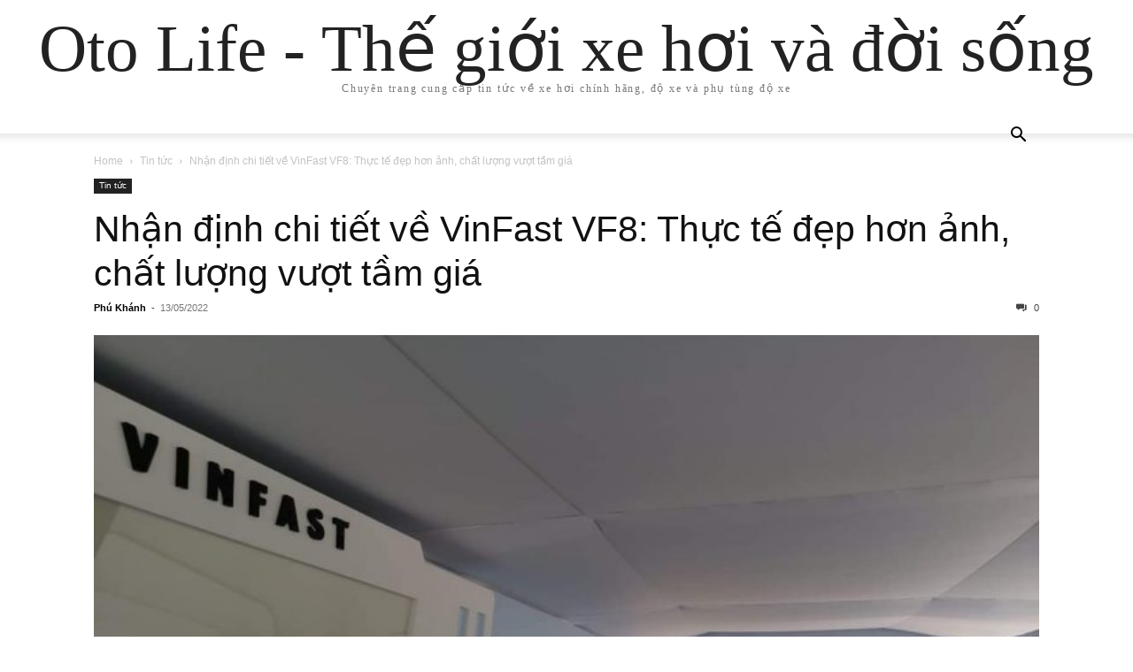

--- FILE ---
content_type: text/html; charset=UTF-8
request_url: https://otolife.vn/nhan-dinh-chi-tiet-ve-vinfast-vf8-thuc-te-dep-hon-anh-chat-luong-vuot-tam-gia.html/
body_size: 21441
content:
<!doctype html >
<html lang="vi" prefix="og: https://ogp.me/ns#">
<head><meta charset="UTF-8" /><script>if(navigator.userAgent.match(/MSIE|Internet Explorer/i)||navigator.userAgent.match(/Trident\/7\..*?rv:11/i)){var href=document.location.href;if(!href.match(/[?&]nowprocket/)){if(href.indexOf("?")==-1){if(href.indexOf("#")==-1){document.location.href=href+"?nowprocket=1"}else{document.location.href=href.replace("#","?nowprocket=1#")}}else{if(href.indexOf("#")==-1){document.location.href=href+"&nowprocket=1"}else{document.location.href=href.replace("#","&nowprocket=1#")}}}}</script><script>class RocketLazyLoadScripts{constructor(){this.v="1.2.5.1",this.triggerEvents=["keydown","mousedown","mousemove","touchmove","touchstart","touchend","wheel"],this.userEventHandler=this._triggerListener.bind(this),this.touchStartHandler=this._onTouchStart.bind(this),this.touchMoveHandler=this._onTouchMove.bind(this),this.touchEndHandler=this._onTouchEnd.bind(this),this.clickHandler=this._onClick.bind(this),this.interceptedClicks=[],this.interceptedClickListeners=[],this._interceptClickListeners(this),window.addEventListener("pageshow",e=>{this.persisted=e.persisted,this.everythingLoaded&&this._triggerLastFunctions()}),document.addEventListener("DOMContentLoaded",()=>{this._preconnect3rdParties()}),this.delayedScripts={normal:[],async:[],defer:[]},this.trash=[],this.allJQueries=[]}_addUserInteractionListener(e){if(document.hidden){e._triggerListener();return}this.triggerEvents.forEach(t=>window.addEventListener(t,e.userEventHandler,{passive:!0})),window.addEventListener("touchstart",e.touchStartHandler,{passive:!0}),window.addEventListener("mousedown",e.touchStartHandler),document.addEventListener("visibilitychange",e.userEventHandler)}_removeUserInteractionListener(){this.triggerEvents.forEach(e=>window.removeEventListener(e,this.userEventHandler,{passive:!0})),document.removeEventListener("visibilitychange",this.userEventHandler)}_onTouchStart(e){"HTML"!==e.target.tagName&&(window.addEventListener("touchend",this.touchEndHandler),window.addEventListener("mouseup",this.touchEndHandler),window.addEventListener("touchmove",this.touchMoveHandler,{passive:!0}),window.addEventListener("mousemove",this.touchMoveHandler),e.target.addEventListener("click",this.clickHandler),this._disableOtherEventListeners(e.target,!0),this._renameDOMAttribute(e.target,"onclick","rocket-onclick"),this._pendingClickStarted())}_onTouchMove(e){window.removeEventListener("touchend",this.touchEndHandler),window.removeEventListener("mouseup",this.touchEndHandler),window.removeEventListener("touchmove",this.touchMoveHandler,{passive:!0}),window.removeEventListener("mousemove",this.touchMoveHandler),e.target.removeEventListener("click",this.clickHandler),this._disableOtherEventListeners(e.target,!1),this._renameDOMAttribute(e.target,"rocket-onclick","onclick"),this._pendingClickFinished()}_onTouchEnd(){window.removeEventListener("touchend",this.touchEndHandler),window.removeEventListener("mouseup",this.touchEndHandler),window.removeEventListener("touchmove",this.touchMoveHandler,{passive:!0}),window.removeEventListener("mousemove",this.touchMoveHandler)}_onClick(e){e.target.removeEventListener("click",this.clickHandler),this._disableOtherEventListeners(e.target,!1),this._renameDOMAttribute(e.target,"rocket-onclick","onclick"),this.interceptedClicks.push(e),e.preventDefault(),e.stopPropagation(),e.stopImmediatePropagation(),this._pendingClickFinished()}_replayClicks(){window.removeEventListener("touchstart",this.touchStartHandler,{passive:!0}),window.removeEventListener("mousedown",this.touchStartHandler),this.interceptedClicks.forEach(e=>{e.target.dispatchEvent(new MouseEvent("click",{view:e.view,bubbles:!0,cancelable:!0}))})}_interceptClickListeners(e){EventTarget.prototype.addEventListenerBase=EventTarget.prototype.addEventListener,EventTarget.prototype.addEventListener=function(t,i,r){"click"!==t||e.windowLoaded||i===e.clickHandler||e.interceptedClickListeners.push({target:this,func:i,options:r}),(this||window).addEventListenerBase(t,i,r)}}_disableOtherEventListeners(e,t){this.interceptedClickListeners.forEach(i=>{i.target===e&&(t?e.removeEventListener("click",i.func,i.options):e.addEventListener("click",i.func,i.options))}),e.parentNode!==document.documentElement&&this._disableOtherEventListeners(e.parentNode,t)}_waitForPendingClicks(){return new Promise(e=>{this._isClickPending?this._pendingClickFinished=e:e()})}_pendingClickStarted(){this._isClickPending=!0}_pendingClickFinished(){this._isClickPending=!1}_renameDOMAttribute(e,t,i){e.hasAttribute&&e.hasAttribute(t)&&(event.target.setAttribute(i,event.target.getAttribute(t)),event.target.removeAttribute(t))}_triggerListener(){this._removeUserInteractionListener(this),"loading"===document.readyState?document.addEventListener("DOMContentLoaded",this._loadEverythingNow.bind(this)):this._loadEverythingNow()}_preconnect3rdParties(){let e=[];document.querySelectorAll("script[type=rocketlazyloadscript][data-rocket-src]").forEach(t=>{let i=t.getAttribute("data-rocket-src");if(i&&0!==i.indexOf("data:")){0===i.indexOf("//")&&(i=location.protocol+i);try{let r=new URL(i).origin;r!==location.origin&&e.push({src:r,crossOrigin:t.crossOrigin||"module"===t.getAttribute("data-rocket-type")})}catch(n){}}}),e=[...new Map(e.map(e=>[JSON.stringify(e),e])).values()],this._batchInjectResourceHints(e,"preconnect")}async _loadEverythingNow(){this.lastBreath=Date.now(),this._delayEventListeners(this),this._delayJQueryReady(this),this._handleDocumentWrite(),this._registerAllDelayedScripts(),this._preloadAllScripts(),await this._loadScriptsFromList(this.delayedScripts.normal),await this._loadScriptsFromList(this.delayedScripts.defer),await this._loadScriptsFromList(this.delayedScripts.async);try{await this._triggerDOMContentLoaded(),await this._pendingWebpackRequests(this),await this._triggerWindowLoad()}catch(e){console.error(e)}window.dispatchEvent(new Event("rocket-allScriptsLoaded")),this.everythingLoaded=!0,this._waitForPendingClicks().then(()=>{this._replayClicks()}),this._emptyTrash()}_registerAllDelayedScripts(){document.querySelectorAll("script[type=rocketlazyloadscript]").forEach(e=>{e.hasAttribute("data-rocket-src")?e.hasAttribute("async")&&!1!==e.async?this.delayedScripts.async.push(e):e.hasAttribute("defer")&&!1!==e.defer||"module"===e.getAttribute("data-rocket-type")?this.delayedScripts.defer.push(e):this.delayedScripts.normal.push(e):this.delayedScripts.normal.push(e)})}async _transformScript(e){if(await this._littleBreath(),!0===e.noModule&&"noModule"in HTMLScriptElement.prototype){e.setAttribute("data-rocket-status","skipped");return}return new Promise(t=>{let i;function r(){(i||e).setAttribute("data-rocket-status","executed"),t()}try{if(navigator.userAgent.indexOf("Firefox/")>0||""===navigator.vendor)i=document.createElement("script"),[...e.attributes].forEach(e=>{let t=e.nodeName;"type"!==t&&("data-rocket-type"===t&&(t="type"),"data-rocket-src"===t&&(t="src"),i.setAttribute(t,e.nodeValue))}),e.text&&(i.text=e.text),i.hasAttribute("src")?(i.addEventListener("load",r),i.addEventListener("error",function(){i.setAttribute("data-rocket-status","failed"),t()}),setTimeout(()=>{i.isConnected||t()},1)):(i.text=e.text,r()),e.parentNode.replaceChild(i,e);else{let n=e.getAttribute("data-rocket-type"),s=e.getAttribute("data-rocket-src");n?(e.type=n,e.removeAttribute("data-rocket-type")):e.removeAttribute("type"),e.addEventListener("load",r),e.addEventListener("error",function(){e.setAttribute("data-rocket-status","failed"),t()}),s?(e.removeAttribute("data-rocket-src"),e.src=s):e.src="data:text/javascript;base64,"+window.btoa(unescape(encodeURIComponent(e.text)))}}catch(a){e.setAttribute("data-rocket-status","failed"),t()}})}async _loadScriptsFromList(e){let t=e.shift();return t&&t.isConnected?(await this._transformScript(t),this._loadScriptsFromList(e)):Promise.resolve()}_preloadAllScripts(){this._batchInjectResourceHints([...this.delayedScripts.normal,...this.delayedScripts.defer,...this.delayedScripts.async],"preload")}_batchInjectResourceHints(e,t){var i=document.createDocumentFragment();e.forEach(e=>{let r=e.getAttribute&&e.getAttribute("data-rocket-src")||e.src;if(r){let n=document.createElement("link");n.href=r,n.rel=t,"preconnect"!==t&&(n.as="script"),e.getAttribute&&"module"===e.getAttribute("data-rocket-type")&&(n.crossOrigin=!0),e.crossOrigin&&(n.crossOrigin=e.crossOrigin),e.integrity&&(n.integrity=e.integrity),i.appendChild(n),this.trash.push(n)}}),document.head.appendChild(i)}_delayEventListeners(e){let t={};function i(i,r){return t[r].eventsToRewrite.indexOf(i)>=0&&!e.everythingLoaded?"rocket-"+i:i}function r(e,r){var n;!t[n=e]&&(t[n]={originalFunctions:{add:n.addEventListener,remove:n.removeEventListener},eventsToRewrite:[]},n.addEventListener=function(){arguments[0]=i(arguments[0],n),t[n].originalFunctions.add.apply(n,arguments)},n.removeEventListener=function(){arguments[0]=i(arguments[0],n),t[n].originalFunctions.remove.apply(n,arguments)}),t[e].eventsToRewrite.push(r)}function n(t,i){let r=t[i];t[i]=null,Object.defineProperty(t,i,{get:()=>r||function(){},set(n){e.everythingLoaded?r=n:t["rocket"+i]=r=n}})}r(document,"DOMContentLoaded"),r(window,"DOMContentLoaded"),r(window,"load"),r(window,"pageshow"),r(document,"readystatechange"),n(document,"onreadystatechange"),n(window,"onload"),n(window,"onpageshow")}_delayJQueryReady(e){let t;function i(t){return e.everythingLoaded?t:t.split(" ").map(e=>"load"===e||0===e.indexOf("load.")?"rocket-jquery-load":e).join(" ")}function r(r){if(r&&r.fn&&!e.allJQueries.includes(r)){r.fn.ready=r.fn.init.prototype.ready=function(t){return e.domReadyFired?t.bind(document)(r):document.addEventListener("rocket-DOMContentLoaded",()=>t.bind(document)(r)),r([])};let n=r.fn.on;r.fn.on=r.fn.init.prototype.on=function(){return this[0]===window&&("string"==typeof arguments[0]||arguments[0]instanceof String?arguments[0]=i(arguments[0]):"object"==typeof arguments[0]&&Object.keys(arguments[0]).forEach(e=>{let t=arguments[0][e];delete arguments[0][e],arguments[0][i(e)]=t})),n.apply(this,arguments),this},e.allJQueries.push(r)}t=r}r(window.jQuery),Object.defineProperty(window,"jQuery",{get:()=>t,set(e){r(e)}})}async _pendingWebpackRequests(e){let t=document.querySelector("script[data-webpack]");async function i(){return new Promise(e=>{t.addEventListener("load",e),t.addEventListener("error",e)})}t&&(await i(),await e._requestAnimFrame(),await e._pendingWebpackRequests(e))}async _triggerDOMContentLoaded(){this.domReadyFired=!0,await this._littleBreath(),document.dispatchEvent(new Event("rocket-readystatechange")),await this._littleBreath(),document.rocketonreadystatechange&&document.rocketonreadystatechange(),await this._littleBreath(),document.dispatchEvent(new Event("rocket-DOMContentLoaded")),await this._littleBreath(),window.dispatchEvent(new Event("rocket-DOMContentLoaded"))}async _triggerWindowLoad(){await this._littleBreath(),document.dispatchEvent(new Event("rocket-readystatechange")),await this._littleBreath(),document.rocketonreadystatechange&&document.rocketonreadystatechange(),await this._littleBreath(),window.dispatchEvent(new Event("rocket-load")),await this._littleBreath(),window.rocketonload&&window.rocketonload(),await this._littleBreath(),this.allJQueries.forEach(e=>e(window).trigger("rocket-jquery-load")),await this._littleBreath();let e=new Event("rocket-pageshow");e.persisted=this.persisted,window.dispatchEvent(e),await this._littleBreath(),window.rocketonpageshow&&window.rocketonpageshow({persisted:this.persisted}),this.windowLoaded=!0}_triggerLastFunctions(){document.onreadystatechange&&document.onreadystatechange(),window.onload&&window.onload(),window.onpageshow&&window.onpageshow({persisted:this.persisted})}_handleDocumentWrite(){let e=new Map;document.write=document.writeln=function(t){let i=document.currentScript;i||console.error("WPRocket unable to document.write this: "+t);let r=document.createRange(),n=i.parentElement,s=e.get(i);void 0===s&&(s=i.nextSibling,e.set(i,s));let a=document.createDocumentFragment();r.setStart(a,0),a.appendChild(r.createContextualFragment(t)),n.insertBefore(a,s)}}async _littleBreath(){Date.now()-this.lastBreath>45&&(await this._requestAnimFrame(),this.lastBreath=Date.now())}async _requestAnimFrame(){return document.hidden?new Promise(e=>setTimeout(e)):new Promise(e=>requestAnimationFrame(e))}_emptyTrash(){this.trash.forEach(e=>e.remove())}static run(){let e=new RocketLazyLoadScripts;e._addUserInteractionListener(e)}}RocketLazyLoadScripts.run();</script>
    
    <meta name="viewport" content="width=device-width, initial-scale=1.0">
    <link rel="pingback" href="https://otolife.vn/xmlrpc.php" />
    
<!-- Tối ưu hóa công cụ tìm kiếm bởi Rank Math PRO - https://rankmath.com/ -->
<title>Nhận định chi tiết về VinFast VF8: Thực tế đẹp hơn ảnh, chất lượng vượt tầm giá - Oto Life - Thế giới xe hơi và đời sống</title>
<meta name="robots" content="follow, index, max-snippet:-1, max-video-preview:-1, max-image-preview:large"/>
<link rel="canonical" href="https://otolife.vn/nhan-dinh-chi-tiet-ve-vinfast-vf8-thuc-te-dep-hon-anh-chat-luong-vuot-tam-gia.html/" />
<meta property="og:locale" content="vi_VN" />
<meta property="og:type" content="article" />
<meta property="og:title" content="Nhận định chi tiết về VinFast VF8: Thực tế đẹp hơn ảnh, chất lượng vượt tầm giá - Oto Life - Thế giới xe hơi và đời sống" />
<meta property="og:description" content="Thiết kế đẹp, chất lượng hoàn thiện tốt, tăng tốc cực nhanh và đặc biệt mức giá ưu đãi khiến VinFast VF8 trở thành chiếc xe không có đối thủ. Chiếc VinFast VF8 được trưng bày tại nhà máy VinFast. Các phóng viên Việt Nam đã được trải nghiệm những chiếc VinFast VF8 đầu tiên [&hellip;]" />
<meta property="og:url" content="https://otolife.vn/nhan-dinh-chi-tiet-ve-vinfast-vf8-thuc-te-dep-hon-anh-chat-luong-vuot-tam-gia.html/" />
<meta property="og:site_name" content="Tin tức xe hơi, xế hộp cao cấp" />
<meta property="article:section" content="Tin tức" />
<meta property="og:image" content="https://otolife.vn/wp-content/uploads/2022/05/4cd75248302c848934b58d4a5822d359.jpg" />
<meta property="og:image:secure_url" content="https://otolife.vn/wp-content/uploads/2022/05/4cd75248302c848934b58d4a5822d359.jpg" />
<meta property="og:image:width" content="1080" />
<meta property="og:image:height" content="810" />
<meta property="og:image:alt" content="Nhận định chi tiết về VinFast VF8: Thực tế đẹp hơn ảnh, chất lượng vượt tầm giá" />
<meta property="og:image:type" content="image/jpeg" />
<meta property="article:published_time" content="2022-05-13T15:27:46+07:00" />
<meta name="twitter:card" content="summary_large_image" />
<meta name="twitter:title" content="Nhận định chi tiết về VinFast VF8: Thực tế đẹp hơn ảnh, chất lượng vượt tầm giá - Oto Life - Thế giới xe hơi và đời sống" />
<meta name="twitter:description" content="Thiết kế đẹp, chất lượng hoàn thiện tốt, tăng tốc cực nhanh và đặc biệt mức giá ưu đãi khiến VinFast VF8 trở thành chiếc xe không có đối thủ. Chiếc VinFast VF8 được trưng bày tại nhà máy VinFast. Các phóng viên Việt Nam đã được trải nghiệm những chiếc VinFast VF8 đầu tiên [&hellip;]" />
<meta name="twitter:image" content="https://otolife.vn/wp-content/uploads/2022/05/4cd75248302c848934b58d4a5822d359.jpg" />
<meta name="twitter:label1" content="Được viết bởi" />
<meta name="twitter:data1" content="Phú Khánh" />
<meta name="twitter:label2" content="Thời gian để đọc" />
<meta name="twitter:data2" content="7 phút" />
<script type="application/ld+json" class="rank-math-schema-pro">{"@context":"https://schema.org","@graph":[{"@type":["Person","Organization"],"@id":"https://otolife.vn/#person","name":"Tin t\u1ee9c xe h\u01a1i, x\u1ebf h\u1ed9p cao c\u1ea5p","logo":{"@type":"ImageObject","@id":"https://otolife.vn/#logo","url":"https://otolife.vn/wp-content/uploads/2022/06/logo.png","contentUrl":"https://otolife.vn/wp-content/uploads/2022/06/logo.png","caption":"Tin t\u1ee9c xe h\u01a1i, x\u1ebf h\u1ed9p cao c\u1ea5p","inLanguage":"vi","width":"800","height":"315"},"image":{"@type":"ImageObject","@id":"https://otolife.vn/#logo","url":"https://otolife.vn/wp-content/uploads/2022/06/logo.png","contentUrl":"https://otolife.vn/wp-content/uploads/2022/06/logo.png","caption":"Tin t\u1ee9c xe h\u01a1i, x\u1ebf h\u1ed9p cao c\u1ea5p","inLanguage":"vi","width":"800","height":"315"}},{"@type":"WebSite","@id":"https://otolife.vn/#website","url":"https://otolife.vn","name":"Tin t\u1ee9c xe h\u01a1i, x\u1ebf h\u1ed9p cao c\u1ea5p","alternateName":"Otolife, di\u1ec5n \u0111\u00e0n tin t\u1ee9c xe h\u01a1i","publisher":{"@id":"https://otolife.vn/#person"},"inLanguage":"vi"},{"@type":"ImageObject","@id":"https://otolife.vn/wp-content/uploads/2022/05/4cd75248302c848934b58d4a5822d359.jpg","url":"https://otolife.vn/wp-content/uploads/2022/05/4cd75248302c848934b58d4a5822d359.jpg","width":"1080","height":"810","inLanguage":"vi"},{"@type":"BreadcrumbList","@id":"https://otolife.vn/nhan-dinh-chi-tiet-ve-vinfast-vf8-thuc-te-dep-hon-anh-chat-luong-vuot-tam-gia.html/#breadcrumb","itemListElement":[{"@type":"ListItem","position":"1","item":{"@id":"https://otolife.vn","name":"Home"}},{"@type":"ListItem","position":"2","item":{"@id":"https://otolife.vn/nhan-dinh-chi-tiet-ve-vinfast-vf8-thuc-te-dep-hon-anh-chat-luong-vuot-tam-gia.html/","name":"Nh\u1eadn \u0111\u1ecbnh chi ti\u1ebft v\u1ec1 VinFast VF8: Th\u1ef1c t\u1ebf \u0111\u1eb9p h\u01a1n \u1ea3nh, ch\u1ea5t l\u01b0\u1ee3ng v\u01b0\u1ee3t t\u1ea7m gi\u00e1"}}]},{"@type":"WebPage","@id":"https://otolife.vn/nhan-dinh-chi-tiet-ve-vinfast-vf8-thuc-te-dep-hon-anh-chat-luong-vuot-tam-gia.html/#webpage","url":"https://otolife.vn/nhan-dinh-chi-tiet-ve-vinfast-vf8-thuc-te-dep-hon-anh-chat-luong-vuot-tam-gia.html/","name":"Nh\u1eadn \u0111\u1ecbnh chi ti\u1ebft v\u1ec1 VinFast VF8: Th\u1ef1c t\u1ebf \u0111\u1eb9p h\u01a1n \u1ea3nh, ch\u1ea5t l\u01b0\u1ee3ng v\u01b0\u1ee3t t\u1ea7m gi\u00e1 - Oto Life - Th\u1ebf gi\u1edbi xe h\u01a1i v\u00e0 \u0111\u1eddi s\u1ed1ng","datePublished":"2022-05-13T15:27:46+07:00","dateModified":"2022-05-13T15:27:46+07:00","isPartOf":{"@id":"https://otolife.vn/#website"},"primaryImageOfPage":{"@id":"https://otolife.vn/wp-content/uploads/2022/05/4cd75248302c848934b58d4a5822d359.jpg"},"inLanguage":"vi","breadcrumb":{"@id":"https://otolife.vn/nhan-dinh-chi-tiet-ve-vinfast-vf8-thuc-te-dep-hon-anh-chat-luong-vuot-tam-gia.html/#breadcrumb"}},{"@type":"Person","@id":"https://otolife.vn/author/phukhanh/","name":"Ph\u00fa Kh\u00e1nh","url":"https://otolife.vn/author/phukhanh/","image":{"@type":"ImageObject","@id":"https://secure.gravatar.com/avatar/176fb5b02f99df9a7b3a291a650884bb428dafef9eb5f4d101f8e19458735289?s=96&amp;d=mm&amp;r=g","url":"https://secure.gravatar.com/avatar/176fb5b02f99df9a7b3a291a650884bb428dafef9eb5f4d101f8e19458735289?s=96&amp;d=mm&amp;r=g","caption":"Ph\u00fa Kh\u00e1nh","inLanguage":"vi"}},{"@type":"BlogPosting","headline":"Nh\u1eadn \u0111\u1ecbnh chi ti\u1ebft v\u1ec1 VinFast VF8: Th\u1ef1c t\u1ebf \u0111\u1eb9p h\u01a1n \u1ea3nh, ch\u1ea5t l\u01b0\u1ee3ng v\u01b0\u1ee3t t\u1ea7m gi\u00e1 - Oto Life - Th\u1ebf gi\u1edbi xe h\u01a1i","datePublished":"2022-05-13T15:27:46+07:00","dateModified":"2022-05-13T15:27:46+07:00","author":{"@id":"https://otolife.vn/author/phukhanh/","name":"Ph\u00fa Kh\u00e1nh"},"publisher":{"@id":"https://otolife.vn/#person"},"description":"Chi\u1ebfc VinFast VF8 \u0111\u01b0\u1ee3c tr\u01b0ng b\u00e0y t\u1ea1i nh\u00e0 m\u00e1y VinFast.","name":"Nh\u1eadn \u0111\u1ecbnh chi ti\u1ebft v\u1ec1 VinFast VF8: Th\u1ef1c t\u1ebf \u0111\u1eb9p h\u01a1n \u1ea3nh, ch\u1ea5t l\u01b0\u1ee3ng v\u01b0\u1ee3t t\u1ea7m gi\u00e1 - Oto Life - Th\u1ebf gi\u1edbi xe h\u01a1i","@id":"https://otolife.vn/nhan-dinh-chi-tiet-ve-vinfast-vf8-thuc-te-dep-hon-anh-chat-luong-vuot-tam-gia.html/#richSnippet","isPartOf":{"@id":"https://otolife.vn/nhan-dinh-chi-tiet-ve-vinfast-vf8-thuc-te-dep-hon-anh-chat-luong-vuot-tam-gia.html/#webpage"},"image":{"@id":"https://otolife.vn/wp-content/uploads/2022/05/4cd75248302c848934b58d4a5822d359.jpg"},"inLanguage":"vi","mainEntityOfPage":{"@id":"https://otolife.vn/nhan-dinh-chi-tiet-ve-vinfast-vf8-thuc-te-dep-hon-anh-chat-luong-vuot-tam-gia.html/#webpage"}}]}</script>
<!-- /Plugin SEO WordPress Rank Math -->


<link rel="alternate" type="application/rss+xml" title="Dòng thông tin Oto Life - Thế giới xe hơi và đời sống &raquo;" href="https://otolife.vn/feed/" />
<link rel="alternate" type="application/rss+xml" title="Oto Life - Thế giới xe hơi và đời sống &raquo; Dòng bình luận" href="https://otolife.vn/comments/feed/" />
<link rel="alternate" type="application/rss+xml" title="Oto Life - Thế giới xe hơi và đời sống &raquo; Nhận định chi tiết về VinFast VF8: Thực tế đẹp hơn ảnh, chất lượng vượt tầm giá Dòng bình luận" href="https://otolife.vn/nhan-dinh-chi-tiet-ve-vinfast-vf8-thuc-te-dep-hon-anh-chat-luong-vuot-tam-gia.html/feed/" />
<link rel="alternate" title="oNhúng (JSON)" type="application/json+oembed" href="https://otolife.vn/wp-json/oembed/1.0/embed?url=https%3A%2F%2Fotolife.vn%2Fnhan-dinh-chi-tiet-ve-vinfast-vf8-thuc-te-dep-hon-anh-chat-luong-vuot-tam-gia.html%2F" />
<link rel="alternate" title="oNhúng (XML)" type="text/xml+oembed" href="https://otolife.vn/wp-json/oembed/1.0/embed?url=https%3A%2F%2Fotolife.vn%2Fnhan-dinh-chi-tiet-ve-vinfast-vf8-thuc-te-dep-hon-anh-chat-luong-vuot-tam-gia.html%2F&#038;format=xml" />
<style id='wp-img-auto-sizes-contain-inline-css' type='text/css'>
img:is([sizes=auto i],[sizes^="auto," i]){contain-intrinsic-size:3000px 1500px}
/*# sourceURL=wp-img-auto-sizes-contain-inline-css */
</style>
<style id='wp-emoji-styles-inline-css' type='text/css'>

	img.wp-smiley, img.emoji {
		display: inline !important;
		border: none !important;
		box-shadow: none !important;
		height: 1em !important;
		width: 1em !important;
		margin: 0 0.07em !important;
		vertical-align: -0.1em !important;
		background: none !important;
		padding: 0 !important;
	}
/*# sourceURL=wp-emoji-styles-inline-css */
</style>
<style id='wp-block-library-inline-css' type='text/css'>
:root{--wp-block-synced-color:#7a00df;--wp-block-synced-color--rgb:122,0,223;--wp-bound-block-color:var(--wp-block-synced-color);--wp-editor-canvas-background:#ddd;--wp-admin-theme-color:#007cba;--wp-admin-theme-color--rgb:0,124,186;--wp-admin-theme-color-darker-10:#006ba1;--wp-admin-theme-color-darker-10--rgb:0,107,160.5;--wp-admin-theme-color-darker-20:#005a87;--wp-admin-theme-color-darker-20--rgb:0,90,135;--wp-admin-border-width-focus:2px}@media (min-resolution:192dpi){:root{--wp-admin-border-width-focus:1.5px}}.wp-element-button{cursor:pointer}:root .has-very-light-gray-background-color{background-color:#eee}:root .has-very-dark-gray-background-color{background-color:#313131}:root .has-very-light-gray-color{color:#eee}:root .has-very-dark-gray-color{color:#313131}:root .has-vivid-green-cyan-to-vivid-cyan-blue-gradient-background{background:linear-gradient(135deg,#00d084,#0693e3)}:root .has-purple-crush-gradient-background{background:linear-gradient(135deg,#34e2e4,#4721fb 50%,#ab1dfe)}:root .has-hazy-dawn-gradient-background{background:linear-gradient(135deg,#faaca8,#dad0ec)}:root .has-subdued-olive-gradient-background{background:linear-gradient(135deg,#fafae1,#67a671)}:root .has-atomic-cream-gradient-background{background:linear-gradient(135deg,#fdd79a,#004a59)}:root .has-nightshade-gradient-background{background:linear-gradient(135deg,#330968,#31cdcf)}:root .has-midnight-gradient-background{background:linear-gradient(135deg,#020381,#2874fc)}:root{--wp--preset--font-size--normal:16px;--wp--preset--font-size--huge:42px}.has-regular-font-size{font-size:1em}.has-larger-font-size{font-size:2.625em}.has-normal-font-size{font-size:var(--wp--preset--font-size--normal)}.has-huge-font-size{font-size:var(--wp--preset--font-size--huge)}.has-text-align-center{text-align:center}.has-text-align-left{text-align:left}.has-text-align-right{text-align:right}.has-fit-text{white-space:nowrap!important}#end-resizable-editor-section{display:none}.aligncenter{clear:both}.items-justified-left{justify-content:flex-start}.items-justified-center{justify-content:center}.items-justified-right{justify-content:flex-end}.items-justified-space-between{justify-content:space-between}.screen-reader-text{border:0;clip-path:inset(50%);height:1px;margin:-1px;overflow:hidden;padding:0;position:absolute;width:1px;word-wrap:normal!important}.screen-reader-text:focus{background-color:#ddd;clip-path:none;color:#444;display:block;font-size:1em;height:auto;left:5px;line-height:normal;padding:15px 23px 14px;text-decoration:none;top:5px;width:auto;z-index:100000}html :where(.has-border-color){border-style:solid}html :where([style*=border-top-color]){border-top-style:solid}html :where([style*=border-right-color]){border-right-style:solid}html :where([style*=border-bottom-color]){border-bottom-style:solid}html :where([style*=border-left-color]){border-left-style:solid}html :where([style*=border-width]){border-style:solid}html :where([style*=border-top-width]){border-top-style:solid}html :where([style*=border-right-width]){border-right-style:solid}html :where([style*=border-bottom-width]){border-bottom-style:solid}html :where([style*=border-left-width]){border-left-style:solid}html :where(img[class*=wp-image-]){height:auto;max-width:100%}:where(figure){margin:0 0 1em}html :where(.is-position-sticky){--wp-admin--admin-bar--position-offset:var(--wp-admin--admin-bar--height,0px)}@media screen and (max-width:600px){html :where(.is-position-sticky){--wp-admin--admin-bar--position-offset:0px}}

/*# sourceURL=wp-block-library-inline-css */
</style><style id='global-styles-inline-css' type='text/css'>
:root{--wp--preset--aspect-ratio--square: 1;--wp--preset--aspect-ratio--4-3: 4/3;--wp--preset--aspect-ratio--3-4: 3/4;--wp--preset--aspect-ratio--3-2: 3/2;--wp--preset--aspect-ratio--2-3: 2/3;--wp--preset--aspect-ratio--16-9: 16/9;--wp--preset--aspect-ratio--9-16: 9/16;--wp--preset--color--black: #000000;--wp--preset--color--cyan-bluish-gray: #abb8c3;--wp--preset--color--white: #ffffff;--wp--preset--color--pale-pink: #f78da7;--wp--preset--color--vivid-red: #cf2e2e;--wp--preset--color--luminous-vivid-orange: #ff6900;--wp--preset--color--luminous-vivid-amber: #fcb900;--wp--preset--color--light-green-cyan: #7bdcb5;--wp--preset--color--vivid-green-cyan: #00d084;--wp--preset--color--pale-cyan-blue: #8ed1fc;--wp--preset--color--vivid-cyan-blue: #0693e3;--wp--preset--color--vivid-purple: #9b51e0;--wp--preset--gradient--vivid-cyan-blue-to-vivid-purple: linear-gradient(135deg,rgb(6,147,227) 0%,rgb(155,81,224) 100%);--wp--preset--gradient--light-green-cyan-to-vivid-green-cyan: linear-gradient(135deg,rgb(122,220,180) 0%,rgb(0,208,130) 100%);--wp--preset--gradient--luminous-vivid-amber-to-luminous-vivid-orange: linear-gradient(135deg,rgb(252,185,0) 0%,rgb(255,105,0) 100%);--wp--preset--gradient--luminous-vivid-orange-to-vivid-red: linear-gradient(135deg,rgb(255,105,0) 0%,rgb(207,46,46) 100%);--wp--preset--gradient--very-light-gray-to-cyan-bluish-gray: linear-gradient(135deg,rgb(238,238,238) 0%,rgb(169,184,195) 100%);--wp--preset--gradient--cool-to-warm-spectrum: linear-gradient(135deg,rgb(74,234,220) 0%,rgb(151,120,209) 20%,rgb(207,42,186) 40%,rgb(238,44,130) 60%,rgb(251,105,98) 80%,rgb(254,248,76) 100%);--wp--preset--gradient--blush-light-purple: linear-gradient(135deg,rgb(255,206,236) 0%,rgb(152,150,240) 100%);--wp--preset--gradient--blush-bordeaux: linear-gradient(135deg,rgb(254,205,165) 0%,rgb(254,45,45) 50%,rgb(107,0,62) 100%);--wp--preset--gradient--luminous-dusk: linear-gradient(135deg,rgb(255,203,112) 0%,rgb(199,81,192) 50%,rgb(65,88,208) 100%);--wp--preset--gradient--pale-ocean: linear-gradient(135deg,rgb(255,245,203) 0%,rgb(182,227,212) 50%,rgb(51,167,181) 100%);--wp--preset--gradient--electric-grass: linear-gradient(135deg,rgb(202,248,128) 0%,rgb(113,206,126) 100%);--wp--preset--gradient--midnight: linear-gradient(135deg,rgb(2,3,129) 0%,rgb(40,116,252) 100%);--wp--preset--font-size--small: 13px;--wp--preset--font-size--medium: 20px;--wp--preset--font-size--large: 36px;--wp--preset--font-size--x-large: 42px;--wp--preset--spacing--20: 0.44rem;--wp--preset--spacing--30: 0.67rem;--wp--preset--spacing--40: 1rem;--wp--preset--spacing--50: 1.5rem;--wp--preset--spacing--60: 2.25rem;--wp--preset--spacing--70: 3.38rem;--wp--preset--spacing--80: 5.06rem;--wp--preset--shadow--natural: 6px 6px 9px rgba(0, 0, 0, 0.2);--wp--preset--shadow--deep: 12px 12px 50px rgba(0, 0, 0, 0.4);--wp--preset--shadow--sharp: 6px 6px 0px rgba(0, 0, 0, 0.2);--wp--preset--shadow--outlined: 6px 6px 0px -3px rgb(255, 255, 255), 6px 6px rgb(0, 0, 0);--wp--preset--shadow--crisp: 6px 6px 0px rgb(0, 0, 0);}:where(.is-layout-flex){gap: 0.5em;}:where(.is-layout-grid){gap: 0.5em;}body .is-layout-flex{display: flex;}.is-layout-flex{flex-wrap: wrap;align-items: center;}.is-layout-flex > :is(*, div){margin: 0;}body .is-layout-grid{display: grid;}.is-layout-grid > :is(*, div){margin: 0;}:where(.wp-block-columns.is-layout-flex){gap: 2em;}:where(.wp-block-columns.is-layout-grid){gap: 2em;}:where(.wp-block-post-template.is-layout-flex){gap: 1.25em;}:where(.wp-block-post-template.is-layout-grid){gap: 1.25em;}.has-black-color{color: var(--wp--preset--color--black) !important;}.has-cyan-bluish-gray-color{color: var(--wp--preset--color--cyan-bluish-gray) !important;}.has-white-color{color: var(--wp--preset--color--white) !important;}.has-pale-pink-color{color: var(--wp--preset--color--pale-pink) !important;}.has-vivid-red-color{color: var(--wp--preset--color--vivid-red) !important;}.has-luminous-vivid-orange-color{color: var(--wp--preset--color--luminous-vivid-orange) !important;}.has-luminous-vivid-amber-color{color: var(--wp--preset--color--luminous-vivid-amber) !important;}.has-light-green-cyan-color{color: var(--wp--preset--color--light-green-cyan) !important;}.has-vivid-green-cyan-color{color: var(--wp--preset--color--vivid-green-cyan) !important;}.has-pale-cyan-blue-color{color: var(--wp--preset--color--pale-cyan-blue) !important;}.has-vivid-cyan-blue-color{color: var(--wp--preset--color--vivid-cyan-blue) !important;}.has-vivid-purple-color{color: var(--wp--preset--color--vivid-purple) !important;}.has-black-background-color{background-color: var(--wp--preset--color--black) !important;}.has-cyan-bluish-gray-background-color{background-color: var(--wp--preset--color--cyan-bluish-gray) !important;}.has-white-background-color{background-color: var(--wp--preset--color--white) !important;}.has-pale-pink-background-color{background-color: var(--wp--preset--color--pale-pink) !important;}.has-vivid-red-background-color{background-color: var(--wp--preset--color--vivid-red) !important;}.has-luminous-vivid-orange-background-color{background-color: var(--wp--preset--color--luminous-vivid-orange) !important;}.has-luminous-vivid-amber-background-color{background-color: var(--wp--preset--color--luminous-vivid-amber) !important;}.has-light-green-cyan-background-color{background-color: var(--wp--preset--color--light-green-cyan) !important;}.has-vivid-green-cyan-background-color{background-color: var(--wp--preset--color--vivid-green-cyan) !important;}.has-pale-cyan-blue-background-color{background-color: var(--wp--preset--color--pale-cyan-blue) !important;}.has-vivid-cyan-blue-background-color{background-color: var(--wp--preset--color--vivid-cyan-blue) !important;}.has-vivid-purple-background-color{background-color: var(--wp--preset--color--vivid-purple) !important;}.has-black-border-color{border-color: var(--wp--preset--color--black) !important;}.has-cyan-bluish-gray-border-color{border-color: var(--wp--preset--color--cyan-bluish-gray) !important;}.has-white-border-color{border-color: var(--wp--preset--color--white) !important;}.has-pale-pink-border-color{border-color: var(--wp--preset--color--pale-pink) !important;}.has-vivid-red-border-color{border-color: var(--wp--preset--color--vivid-red) !important;}.has-luminous-vivid-orange-border-color{border-color: var(--wp--preset--color--luminous-vivid-orange) !important;}.has-luminous-vivid-amber-border-color{border-color: var(--wp--preset--color--luminous-vivid-amber) !important;}.has-light-green-cyan-border-color{border-color: var(--wp--preset--color--light-green-cyan) !important;}.has-vivid-green-cyan-border-color{border-color: var(--wp--preset--color--vivid-green-cyan) !important;}.has-pale-cyan-blue-border-color{border-color: var(--wp--preset--color--pale-cyan-blue) !important;}.has-vivid-cyan-blue-border-color{border-color: var(--wp--preset--color--vivid-cyan-blue) !important;}.has-vivid-purple-border-color{border-color: var(--wp--preset--color--vivid-purple) !important;}.has-vivid-cyan-blue-to-vivid-purple-gradient-background{background: var(--wp--preset--gradient--vivid-cyan-blue-to-vivid-purple) !important;}.has-light-green-cyan-to-vivid-green-cyan-gradient-background{background: var(--wp--preset--gradient--light-green-cyan-to-vivid-green-cyan) !important;}.has-luminous-vivid-amber-to-luminous-vivid-orange-gradient-background{background: var(--wp--preset--gradient--luminous-vivid-amber-to-luminous-vivid-orange) !important;}.has-luminous-vivid-orange-to-vivid-red-gradient-background{background: var(--wp--preset--gradient--luminous-vivid-orange-to-vivid-red) !important;}.has-very-light-gray-to-cyan-bluish-gray-gradient-background{background: var(--wp--preset--gradient--very-light-gray-to-cyan-bluish-gray) !important;}.has-cool-to-warm-spectrum-gradient-background{background: var(--wp--preset--gradient--cool-to-warm-spectrum) !important;}.has-blush-light-purple-gradient-background{background: var(--wp--preset--gradient--blush-light-purple) !important;}.has-blush-bordeaux-gradient-background{background: var(--wp--preset--gradient--blush-bordeaux) !important;}.has-luminous-dusk-gradient-background{background: var(--wp--preset--gradient--luminous-dusk) !important;}.has-pale-ocean-gradient-background{background: var(--wp--preset--gradient--pale-ocean) !important;}.has-electric-grass-gradient-background{background: var(--wp--preset--gradient--electric-grass) !important;}.has-midnight-gradient-background{background: var(--wp--preset--gradient--midnight) !important;}.has-small-font-size{font-size: var(--wp--preset--font-size--small) !important;}.has-medium-font-size{font-size: var(--wp--preset--font-size--medium) !important;}.has-large-font-size{font-size: var(--wp--preset--font-size--large) !important;}.has-x-large-font-size{font-size: var(--wp--preset--font-size--x-large) !important;}
/*# sourceURL=global-styles-inline-css */
</style>

<style id='classic-theme-styles-inline-css' type='text/css'>
/*! This file is auto-generated */
.wp-block-button__link{color:#fff;background-color:#32373c;border-radius:9999px;box-shadow:none;text-decoration:none;padding:calc(.667em + 2px) calc(1.333em + 2px);font-size:1.125em}.wp-block-file__button{background:#32373c;color:#fff;text-decoration:none}
/*# sourceURL=/wp-includes/css/classic-themes.min.css */
</style>
<link data-minify="1" rel='stylesheet' id='td-theme-css' href='https://otolife.vn/wp-content/cache/min/1/wp-content/themes/Newspaper/style.css?ver=1755051654' type='text/css' media='all' />
<link data-minify="1" rel='stylesheet' id='fixedtoc-style-css' href='https://otolife.vn/wp-content/cache/min/1/wp-content/plugins/fixed-toc/frontend/assets/css/ftoc.min.css?ver=1755053070' type='text/css' media='all' />
<style id='fixedtoc-style-inline-css' type='text/css'>
.ftwp-in-post#ftwp-container-outer { height: auto; } #ftwp-container.ftwp-wrap #ftwp-contents { width: 250px; height: auto; } .ftwp-in-post#ftwp-container-outer #ftwp-contents { height: auto; } .ftwp-in-post#ftwp-container-outer.ftwp-float-none #ftwp-contents { width: 250px; } #ftwp-container.ftwp-wrap #ftwp-trigger { width: 50px; height: 50px; font-size: 30px; } #ftwp-container #ftwp-trigger.ftwp-border-medium { font-size: 29px; } #ftwp-container.ftwp-wrap #ftwp-header { font-size: 22px; font-family: inherit; } #ftwp-container.ftwp-wrap #ftwp-header-title { font-weight: bold; } #ftwp-container.ftwp-wrap #ftwp-list { font-size: 14px; font-family: inherit; } #ftwp-container #ftwp-list.ftwp-liststyle-decimal .ftwp-anchor::before { font-size: 14px; } #ftwp-container #ftwp-list.ftwp-strong-first>.ftwp-item>.ftwp-anchor .ftwp-text { font-size: 15.4px; } #ftwp-container #ftwp-list.ftwp-strong-first.ftwp-liststyle-decimal>.ftwp-item>.ftwp-anchor::before { font-size: 15.4px; } #ftwp-container.ftwp-wrap #ftwp-trigger { color: #333; background: rgba(243,243,243,0.95); } #ftwp-container.ftwp-wrap #ftwp-trigger { border-color: rgba(51,51,51,0.95); } #ftwp-container.ftwp-wrap #ftwp-contents { border-color: rgba(51,51,51,0.95); } #ftwp-container.ftwp-wrap #ftwp-header { color: #333; background: rgba(243,243,243,0.95); } #ftwp-container.ftwp-wrap #ftwp-contents:hover #ftwp-header { background: #f3f3f3; } #ftwp-container.ftwp-wrap #ftwp-list { color: #333; background: rgba(243,243,243,0.95); } #ftwp-container.ftwp-wrap #ftwp-contents:hover #ftwp-list { background: #f3f3f3; } #ftwp-container.ftwp-wrap #ftwp-list .ftwp-anchor:hover { color: #00A368; } #ftwp-container.ftwp-wrap #ftwp-list .ftwp-anchor:focus, #ftwp-container.ftwp-wrap #ftwp-list .ftwp-active, #ftwp-container.ftwp-wrap #ftwp-list .ftwp-active:hover { color: #fff; } #ftwp-container.ftwp-wrap #ftwp-list .ftwp-text::before { background: rgba(221,51,51,0.95); } .ftwp-heading-target::before { background: rgba(221,51,51,0.95); }
/*# sourceURL=fixedtoc-style-inline-css */
</style>
<style id='rocket-lazyload-inline-css' type='text/css'>
.rll-youtube-player{position:relative;padding-bottom:56.23%;height:0;overflow:hidden;max-width:100%;}.rll-youtube-player:focus-within{outline: 2px solid currentColor;outline-offset: 5px;}.rll-youtube-player iframe{position:absolute;top:0;left:0;width:100%;height:100%;z-index:100;background:0 0}.rll-youtube-player img{bottom:0;display:block;left:0;margin:auto;max-width:100%;width:100%;position:absolute;right:0;top:0;border:none;height:auto;-webkit-transition:.4s all;-moz-transition:.4s all;transition:.4s all}.rll-youtube-player img:hover{-webkit-filter:brightness(75%)}.rll-youtube-player .play{height:100%;width:100%;left:0;top:0;position:absolute;background:url(https://otolife.vn/wp-content/plugins/wp-rocket/assets/img/youtube.png) no-repeat center;background-color: transparent !important;cursor:pointer;border:none;}
/*# sourceURL=rocket-lazyload-inline-css */
</style>
<script type="rocketlazyloadscript" data-rocket-type="text/javascript" data-rocket-src="https://otolife.vn/wp-includes/js/jquery/jquery.min.js?ver=3.7.1" id="jquery-core-js" defer></script>
<script type="rocketlazyloadscript" data-rocket-type="text/javascript" data-rocket-src="https://otolife.vn/wp-includes/js/jquery/jquery-migrate.min.js?ver=3.4.1" id="jquery-migrate-js" defer></script>
<link rel="https://api.w.org/" href="https://otolife.vn/wp-json/" /><link rel="alternate" title="JSON" type="application/json" href="https://otolife.vn/wp-json/wp/v2/posts/224" /><link rel="EditURI" type="application/rsd+xml" title="RSD" href="https://otolife.vn/xmlrpc.php?rsd" />
<link rel="icon" href="https://otolife.vn/wp-content/uploads/2022/06/cropped-favicon-32x32.png" sizes="32x32" />
<link rel="icon" href="https://otolife.vn/wp-content/uploads/2022/06/cropped-favicon-192x192.png" sizes="192x192" />
<link rel="apple-touch-icon" href="https://otolife.vn/wp-content/uploads/2022/06/cropped-favicon-180x180.png" />
<meta name="msapplication-TileImage" content="https://otolife.vn/wp-content/uploads/2022/06/cropped-favicon-270x270.png" />
<noscript><style id="rocket-lazyload-nojs-css">.rll-youtube-player, [data-lazy-src]{display:none !important;}</style></noscript></head>

<body data-rsssl=1 class="wp-singular post-template-default single single-post postid-224 single-format-standard wp-theme-Newspaper tagdiv-small-theme has-ftoc" itemscope="itemscope" itemtype="https://schema.org/WebPage">


    <!-- Mobile Search -->
    <div class="td-search-background" style="visibility:hidden"></div>
    <div class="td-search-wrap-mob" style="visibility:hidden">
        <div class="td-drop-down-search" aria-labelledby="td-header-search-button">
            <form method="get" class="td-search-form" action="https://otolife.vn/">
                <div class="td-search-close">
                    <a href="#"><i class="td-icon-close-mobile"></i></a>
                </div>
                <div role="search" class="td-search-input">
                    <span>Search</span>
                    <label for="td-header-search-mob">
                        <input id="td-header-search-mob" type="text" value="" name="s" autocomplete="off" />
                    </label>
                </div>
            </form>
            <div id="td-aj-search-mob"></div>
        </div>
    </div>

    <!-- Mobile Menu -->
    <div class="td-menu-background" style="visibility:hidden"></div>
    <div id="td-mobile-nav" style="visibility:hidden">
        <div class="td-mobile-container">
            <!-- mobile menu top section -->
            <div class="td-menu-socials-wrap">
                <!-- close button -->
                <div class="td-mobile-close">
                    <a href="#"><i class="td-icon-close-mobile"></i></a>
                </div>
            </div>

            <!-- menu section -->
            <div class="td-mobile-content">
                            </div>
        </div>
    </div>

    <div id="td-outer-wrap" class="td-theme-wrap">
        <div class="td-header-wrap td-header-style-1">
            <div class="td-banner-wrap-full td-logo-wrap-full td-container-wrap">
                <div class="td-header-sp-logo">
                    
                    <div class="td-logo-text-wrap">
                        <div class="td-logo-text-container">
                                                        <a class="td-logo-wrap" href="https://otolife.vn/">
                                <span class="td-logo-text">Oto Life - Thế giới xe hơi và đời sống</span>
                            </a>
                                                        <span class="td-tagline-text">Chuyên trang cung cấp tin tức về xe hơi chính hãng, độ xe và phụ tùng độ xe</span>
                        </div>
                    </div>
                </div>
            </div>

            <div class="td-header-menu-wrap-full td-container-wrap">
                <div class="td-header-menu-wrap td-header-gradient">
                    <div class="td-container td-header-row td-header-main-menu">
                        <div id="td-header-menu" role="navigation">
                            <div id="td-top-mobile-toggle"><a href="#" role="button" aria-label="mobile-toggle"><i class="td-icon-font td-icon-mobile"></i></a></div>

                                                    </div>

                        <div class="header-search-wrap">
                            <div class="td-search-btns-wrap">
                                <a id="td-header-search-button" href="#" role="button" aria-label="Search"><i class="td-icon-search"></i></a>
                                <a id="td-header-search-button-mob" href="#" role="button" aria-label="Search"><i class="td-icon-search"></i></a>
                            </div>

                            <div class="td-drop-down-search" aria-labelledby="td-header-search-button">
                                <form method="get" class="td-search-form" action="https://otolife.vn/">
                                    <div role="search" class="td-head-form-search-wrap">
                                        <input id="td-header-search" type="text" value="" name="s" autocomplete="off" />
                                        <input class="wpb_button wpb_btn-inverse btn" type="submit" id="td-header-search-top" value="Search" />
                                    </div>
                                </form>
                            </div>
                        </div>
                    </div>
                </div>
            </div>
        </div>

    <div class="td-main-content-wrap td-container-wrap">
        <div class="td-container">
            <div class="td-crumb-container">
                <div class="entry-crumbs"><span><a title="" class="entry-crumb" href="https://otolife.vn/">Home</a></span> <i class="td-icon-right td-bread-sep"></i> <span><a title="View all posts in Tin tức" class="entry-crumb" href="https://otolife.vn/category/tin-tuc/">Tin tức</a></span> <i class="td-icon-right td-bread-sep td-bred-no-url-last"></i> <span class="td-bred-no-url-last">Nhận định chi tiết về VinFast VF8: Thực tế đẹp hơn ảnh, chất lượng vượt tầm giá</span></div>            </div>

            <div class="td-pb-row">
                <div class="td-pb-span12 td-main-content">
                    <div class="td-ss-main-content">
                            <article class="post-224 post type-post status-publish format-standard has-post-thumbnail hentry category-tin-tuc post-ftoc">
        <div class="td-post-header">
            <ul class="td-category">
                                        <li class="entry-category"><a href="https://otolife.vn/category/tin-tuc/">Tin tức</a></li>
                                </ul>

            <header class="td-post-title">
                <!-- title -->
                <h3 class="entry-title td-module-title">
                    <a href="https://otolife.vn/nhan-dinh-chi-tiet-ve-vinfast-vf8-thuc-te-dep-hon-anh-chat-luong-vuot-tam-gia.html/" rel="bookmark" title="Nhận định chi tiết về VinFast VF8: Thực tế đẹp hơn ảnh, chất lượng vượt tầm giá">
                        Nhận định chi tiết về VinFast VF8: Thực tế đẹp hơn ảnh, chất lượng vượt tầm giá                    </a>
                </h3>

                <div class="td-module-meta-info">
                    <!-- author -->
                    <div class="td-post-author-name">
                        <a href="https://otolife.vn/author/phukhanh/">Phú Khánh</a>
                        <div class="td-author-line"> - </div>
                    </div>

                    <!-- date -->
                    <span class="td-post-date">
                        <time class="entry-date updated td-module-date" datetime="2022-05-13T15:27:46+00:00" >13/05/2022</time>
                    </span>

                    <!-- comments -->
                    <div class="td-post-comments">
                        <a href="https://otolife.vn/nhan-dinh-chi-tiet-ve-vinfast-vf8-thuc-te-dep-hon-anh-chat-luong-vuot-tam-gia.html/#respond">
                            <i class="td-icon-comments"></i>
                            0                        </a>
                    </div>
                </div>
            </header>

            <div class="td-post-content tagdiv-type">
                <!-- image -->
                                        <div class="td-post-featured-image">
                                                            <img width="768" height="576" class="entry-thumb" src="data:image/svg+xml,%3Csvg%20xmlns='http://www.w3.org/2000/svg'%20viewBox='0%200%20768%20576'%3E%3C/svg%3E" alt="Nhận định chi tiết về VinFast VF8: Thực tế đẹp hơn ảnh, chất lượng vượt tầm giá" title="Nhận định chi tiết về VinFast VF8: Thực tế đẹp hơn ảnh, chất lượng vượt tầm giá" data-lazy-src="https://otolife.vn/wp-content/uploads/2022/05/4cd75248302c848934b58d4a5822d359-768x576.jpg" /><noscript><img width="768" height="576" class="entry-thumb" src="https://otolife.vn/wp-content/uploads/2022/05/4cd75248302c848934b58d4a5822d359-768x576.jpg" alt="Nhận định chi tiết về VinFast VF8: Thực tế đẹp hơn ảnh, chất lượng vượt tầm giá" title="Nhận định chi tiết về VinFast VF8: Thực tế đẹp hơn ảnh, chất lượng vượt tầm giá" /></noscript>
                                                    </div>
                
                <div id="ftwp-container-outer" class="ftwp-in-post ftwp-float-none"><div id="ftwp-container" class="ftwp-wrap ftwp-hidden-state ftwp-minimize ftwp-middle-right"><button type="button" id="ftwp-trigger" class="ftwp-shape-round ftwp-border-medium" title="click To Maximize The Table Of Contents"><span class="ftwp-trigger-icon ftwp-icon-number"></span></button><nav id="ftwp-contents" class="ftwp-shape-square ftwp-border-medium"><header id="ftwp-header"><span id="ftwp-header-control" class="ftwp-icon-number"></span><button type="button" id="ftwp-header-minimize" class="ftwp-icon-expand" aria-labelledby="ftwp-header-title" aria-label="Expand or collapse"></button><h3 id="ftwp-header-title">Contents</h3></header><ol id="ftwp-list" class="ftwp-liststyle-decimal ftwp-effect-bounce-to-right ftwp-list-nest ftwp-strong-first ftwp-colexp ftwp-colexp-icon"><li class="ftwp-item"><a class="ftwp-anchor" href="#ftoc-heading-1"><span class="ftwp-text">Thiết kế đẹp, chất lượng hoàn thiện tốt, tăng tốc cực nhanh và đặc biệt mức giá ưu đãi khiến VinFast VF8 trở thành chiếc xe không có đối thủ.</span></a></li></ol></nav></div></div>
<div id="ftwp-postcontent"><h4 id="ftoc-heading-1" class="ftwp-heading" style="text-align: justify;"><strong id="__MB_MASTERCMS_EL_2" class="__MB_MASTERCMS_EL">Thiết kế đẹp, chất lượng hoàn thiện tốt, tăng tốc cực nhanh và đặc biệt mức giá ưu đãi khiến VinFast VF8 trở thành chiếc xe không có đối thủ.</strong></h4>
<p><img decoding="async" src="data:image/svg+xml,%3Csvg%20xmlns='http://www.w3.org/2000/svg'%20viewBox='0%200%200%200'%3E%3C/svg%3E" alt="Ảnh ra mắt VinFast VF8." data-lazy-src="https://ofnews.vn/stores/news_dataimages/thanhle/042022/11/07/4cd75248302c848934b58d4a5822d359.jpg?rt=20220411075829" /><noscript><img decoding="async" src="https://ofnews.vn/stores/news_dataimages/thanhle/042022/11/07/4cd75248302c848934b58d4a5822d359.jpg?rt=20220411075829" alt="Ảnh ra mắt VinFast VF8." /></noscript></p>
<p style="text-align: center;"><em>Chiếc VinFast VF8 được trưng bày tại nhà máy VinFast.</em></p>
<div id="__MB_MASTERCMS_EL_3" class="__MB_MASTERCMS_EL">
<div id="divfirst" style="text-align: justify;">
<p>Các phóng viên Việt Nam đã được trải nghiệm những chiếc VinFast VF8 đầu tiên Việt Nam tại nhà máy VinFast ở Hải Phòng. Đây mới là các bản thử nghiệm vẫn còn một số chi tiết chưa hoàn chỉnh, nhưng từ đó vẫn có thể phần nào cảm nhận chất lượng, sức hấp dẫn của chiếc xe và nhìn nhận xem đây có thực sự là chiếc xe đáng mua.</p>
<p><strong>Thiết kế ấn tượng</strong></p>
<p>Phân khúc CUV/SUV cỡ trung bán tại Việt Nam hiện diện nhiều cái tên nặng ký và phần nhiều là xe bán chạy. Sự xuất hiện của chiếc xe điện VinFast VF8 không chỉ thổi vào đó làn gió mới mẻ, vô cùng khác lạ, mang lại thêm lựa chọn xuất sắc cho người tiêu dùng với những thế mạnh đủ sức khoả lấp đi những hồ nghi về xe điện.</p>
<p><img decoding="async" class="aligncenter" src="data:image/svg+xml,%3Csvg%20xmlns='http://www.w3.org/2000/svg'%20viewBox='0%200%200%200'%3E%3C/svg%3E" alt="Ảnh ra mắt VinFast VF8." data-lazy-src="https://ofnews.vn/stores/news_dataimages/thanhle/042022/11/07/5d46b452b7636e5604e418c208adce45.jpg?rt=20220411075939" /><noscript><img decoding="async" class="aligncenter" src="https://ofnews.vn/stores/news_dataimages/thanhle/042022/11/07/5d46b452b7636e5604e418c208adce45.jpg?rt=20220411075939" alt="Ảnh ra mắt VinFast VF8." /></noscript></p>
<p style="text-align: center;"><em>Thiết kế phần đầu xe rất đẹp của VinFast VF8.</em></p>
<p>VinFast VF8 gây ấn tượng từ cái nhìn đầu tiên với một thiết kế rất đẹp, theo phong cách giản lược chi tiết nhưng vẫn mang các đặc điểm nhận dạng đặc trưng của VinFast. Đây là điều mà hãng xe này đã làm rất tốt qua tất cả các sản phẩm cho đến nay. Thêm một điều phải nói, hình ảnh xe đã được đăng tải rất nhiều qua các sự kiện quốc tế trước đó, nhưng khi quan sát thực tế thực tế vẫn cho thấy chiếc xe đẹp hơn nhiều so với trong ảnh.</p>
<p><img decoding="async" class="aligncenter" src="data:image/svg+xml,%3Csvg%20xmlns='http://www.w3.org/2000/svg'%20viewBox='0%200%200%200'%3E%3C/svg%3E" alt="Ảnh ra mắt VinFast VF8." data-lazy-src="https://ofnews.vn/stores/news_dataimages/thanhle/042022/11/07/03ac44d9b404c93840497d070be74cf6.jpg?rt=20220411080007" /><noscript><img decoding="async" class="aligncenter" src="https://ofnews.vn/stores/news_dataimages/thanhle/042022/11/07/03ac44d9b404c93840497d070be74cf6.jpg?rt=20220411080007" alt="Ảnh ra mắt VinFast VF8." /></noscript></p>
<p style="text-align: center;"><em>Đuôi xe VinFast VF8 với nhận dạng đặc trưng qua tất cả các sản phẩm đến nay.</em></p>
<p>Nhìn bên hông, VinFast VF8 có thiết kế dạng SUV Coupe với phần nóc xe hạ thấp, phần mái vuốt cong từ trụ C, vừa kéo dài thân xe vừa tạo kiểu dáng thể thao. Bộ mâm kích thước tới 20 inch ốp các mảng sơn đen khác biệt. Dải đèn chữ V ở đầu và đuôi xe được giữ nguyên. Phần thiết kế đầu xe thu hút và được chạm khắc khéo léo thu hút một cách mạnh mẽ từ cái nhìn đầu tiên.</p>
<p>VinFast VF8 có kích thước 4.750 x 1.900 x 1.660 (mm), tương đương với xe SUV/CUV cỡ trung trên thị trường. Tuy nhiên, điểm đặc biệt là xe có chiều dài cơ sở tới 2.950mm, vượt xa các đối thủ và ngang tầm với những chiếc xe cỡ lớn hơn. Việc loại bỏ động cơ đốt trong kèm theo đó là hệ thống dẫn động truyền thống giúp cho các mẫu xe điện có khả năng nới rộng khoảng cách giữa hai trục bánh, đồng thời loại bỏ luôn phần không gian lấn chiếm vào nội thất. Nhờ đó khoảng không gian trong ca-bin là một lợi thế mà các xe truyền thống không thể so sánh.</p>
<p><img decoding="async" src="data:image/svg+xml,%3Csvg%20xmlns='http://www.w3.org/2000/svg'%20viewBox='0%200%200%200'%3E%3C/svg%3E" alt="Ảnh ra mắt VinFast VF8." data-lazy-src="https://ofnews.vn/stores/news_dataimages/thanhle/042022/11/07/a4a6a97facbe3eaa1d89daa2835080c9.jpg?rt=20220411080024" /><noscript><img decoding="async" src="https://ofnews.vn/stores/news_dataimages/thanhle/042022/11/07/a4a6a97facbe3eaa1d89daa2835080c9.jpg?rt=20220411080024" alt="Ảnh ra mắt VinFast VF8." /></noscript></p>
<p style="text-align: center;"><em>VinFast VF8 có cốp trước (frunk) như nhiều mẫu xe thể thao với động cơ đặt giữa.</em></p>
<p>Khác với e34, có vẻ khung gầm VF8 được phát triển hoàn toàn dành riêng cho xe điện, nên chiếc xe có thêm không gian dành cho cái gọi là “frunk (viết tắt của front trunk)”, hay một cốp nhỏ phía trước, ngay dưới ca-pô. Nguyên do là động cơ điện của xe xe nhỏ hơn xe động cơ đốt trong, lại không không vướng víu hộp số nên có thể bố trí sát với trục xe. Do vậy, nếu khéo léo bố trí các chi tiết khác, như ắc-quy, hệ thống làm mát, hệ thống điều hoà, bộ biến tần v.v.., ta có thêm một không gian để cất đồ.</p>
<p><img decoding="async" class="aligncenter" src="data:image/svg+xml,%3Csvg%20xmlns='http://www.w3.org/2000/svg'%20viewBox='0%200%200%200'%3E%3C/svg%3E" alt="Ảnh ra mắt VinFast VF8." data-lazy-src="https://ofnews.vn/stores/news_dataimages/thanhle/042022/11/07/68a78b54a84cfc4c45295d44a46c8edb.jpg?rt=20220411080037" /><noscript><img decoding="async" class="aligncenter" src="https://ofnews.vn/stores/news_dataimages/thanhle/042022/11/07/68a78b54a84cfc4c45295d44a46c8edb.jpg?rt=20220411080037" alt="Ảnh ra mắt VinFast VF8." /></noscript></p>
<p style="text-align: center;"><em>Cửa sổ trời trên VinFast VF8 được điều khiển qua màn hình trung tâm.</em></p>
<p>Không chỉ bên ngoài, mà khoảng không bên trong các xe điện cũng hưởng lợi lớn. Với VF8, khi thử nghiệm đẩy hết toàn bộ ghế trước ra phía sau, người ngồi ở hàng ghế thứ hai với chiều cao 1m85 vẫn đủ không gian để chân một cách thoải mái. Nội thất có phần đơn giản. Một phần là do thiết kế chạy theo phong cách tối giản như bên ngoài.</p>
<p>Cả hai ghế trước chỉnh điện ở cả hai phiên bản Eco và Plus, điều mà hầu hết chỉ có ở các xe hạng sang. Ngoài ra bản Plus còn có ghế lái chỉnh điện 12 hướng, tích hợp làm mát kèm sưởi. Bản Plus được bọc da thật, chất lượng cao. Trong số các xe trưng bày có hai kiểu nội thất da. Một là phối màu hai tông đen và xanh navy, một là tông màu nâu sáng sang trọng.</p>
</div>
<p style="text-align: justify;">Phải thừa nhận kể từ các xe Lux đến nay, VinFast VF8 đã có một bước tiến dài trong thiết kế nội thất. Tinh tế hơn nhiều, gây được cảm xúc cho người dùng.</p>
<p style="text-align: justify;"><strong>Trải nghiệm vô cùng hài lòng</strong></p>
<p style="text-align: justify;">Chính giữa táp-lô là một màn hình rất lớn, tới 15,6 inch, và cực kỳ mỏng, là hệ thống màn hình giải trí tích hợp hệ thống thông tin. Màn hình này cho cảm giác hài lòng tuyệt tối, từ thiết kế kiểu dáng rất bắt mắt, chất lượng hiển thị cao cho đến tốc độ đáp ứng nhanh nhạy. Từ Lux qua VF e34, ta đã có thể điều khiển hầu hết mọi thứ thông qua màn hình trung tâm. Ở VF8, việc lược bỏ các nút vật lý còn được nâng lên một mức cao hơn.</p>
<p><img decoding="async" class="aligncenter" src="data:image/svg+xml,%3Csvg%20xmlns='http://www.w3.org/2000/svg'%20viewBox='0%200%200%200'%3E%3C/svg%3E" alt="Ảnh ra mắt VinFast VF8." data-lazy-src="https://ofnews.vn/stores/news_dataimages/thanhle/042022/11/07/d57f7e1b904a9f1bacc16cf5eeea20fd.jpg?rt=20220411080054" /><noscript><img decoding="async" class="aligncenter" src="https://ofnews.vn/stores/news_dataimages/thanhle/042022/11/07/d57f7e1b904a9f1bacc16cf5eeea20fd.jpg?rt=20220411080054" alt="Ảnh ra mắt VinFast VF8." /></noscript></p>
<p style="text-align: center;"><em>Nội thất da hai tông màu đen và xanh navy trên bản VinFast VF8 Plus.</em></p>
<p style="text-align: justify;">Có thể đóng mở cửa sổ trời trên màn hình, thậm chí chọn tính năng chỉnh gương trên màn hình, sau đó thì điều chỉnh bằng hệ thống nút điều hướng bên trái vô-lăng. Và rất nhiều các tính năng khác. Trừ trên vô-lăng, những nút bấm vật lý còn lại được xếp lên bệ trung tâm, bao gồm nút Start/Stop, P, R, N, D và nút bật màn hình. À quên, còn lẫy phanh tay điện tử, không nằm ở vị trí giống hầu hết xe khác mà phải luồn tay vào phía sau vô-lăng, hơi khuất nhưng cũng tiện.</p>
<p style="text-align: justify;">Ban đầu, khi nhìn ảnh tôi có cảm giác đôi chút lấn cấn khi thấy nhà sản xuất bỏ đi bảng đồng hồ quen thuộc trước mặt người lái. Cảm giác đến từ cái quen mắt nay không còn, từ việc không hiểu các thông số cần thiết sẽ được hiển thị ra sao. Cho đến lúc ngồi sau vô-lăng và lái, mới thấy rằng cái bảng này thực ra cũng không cần lắm. Vì thông số về tốc độ được hiển thị rất rõ trên kính lái rồi.</p>
<p><img decoding="async" class="aligncenter" src="data:image/svg+xml,%3Csvg%20xmlns='http://www.w3.org/2000/svg'%20viewBox='0%200%200%200'%3E%3C/svg%3E" alt="Ảnh ra mắt VinFast VF8." data-lazy-src="https://ofnews.vn/stores/news_dataimages/thanhle/042022/11/07/41c280410889c20de41e61a7fafa67fd.jpg?rt=20220411080109" /><noscript><img decoding="async" class="aligncenter" src="https://ofnews.vn/stores/news_dataimages/thanhle/042022/11/07/41c280410889c20de41e61a7fafa67fd.jpg?rt=20220411080109" alt="Ảnh ra mắt VinFast VF8." /></noscript></p>
<p style="text-align: center;"><em>Hàng ghế sau VinFast VF8 rộng rãi, đủ chỗ cho cả &#8220;tây&#8221; ngồi thoải mái.</em></p>
<p style="text-align: justify;">Thật khó để đánh giá về khả năng vận hành của xe chỉ trong quãng thời gian ngắn ngủi ít phút chạy thử trên cung đường chừng vài trăm mét. Chừng đó thời gian chỉ đủ thử cảm giác tăng tốc của xe. Nói chung, giờ không còn ai so sánh khả năng tăng tốc của xe điện với xe xăng, vì xe điện có thể đạt mô-men xoắn cực đại gần như tức thì đồng thời lại không có độ trễ khi truyền lực tới các bánh xe. Vì thế, chỉ nên nói về cảm nhận khi đạp ga mà thôi.</p>
<p style="text-align: justify;">VinFast rất mạnh dạn khi đặt mục tiêu cho VF8 khả năng tăng tốc 0-100km/h chỉ trong 5,5 giây. Đây là con số không tưởng với các xe gầm cao nặng cỡ một tấn rưỡi (trừ các siêu SUV hoặc các xe được nâng cấp bởi các hãng độ chuyên nghiệp).</p>
<p><img decoding="async" class="aligncenter" src="data:image/svg+xml,%3Csvg%20xmlns='http://www.w3.org/2000/svg'%20viewBox='0%200%200%200'%3E%3C/svg%3E" alt="Ảnh ra mắt VinFast VF8." data-lazy-src="https://ofnews.vn/stores/news_dataimages/thanhle/042022/11/07/ed8524b7c06e05a0645a1a47873c26f6.jpg?rt=20220411080120" /><noscript><img decoding="async" class="aligncenter" src="https://ofnews.vn/stores/news_dataimages/thanhle/042022/11/07/ed8524b7c06e05a0645a1a47873c26f6.jpg?rt=20220411080120" alt="Ảnh ra mắt VinFast VF8." /></noscript></p>
<p style="text-align: center;"><em>&#8220;Cần số&#8221; kiểu mới trên VinFast VF8.</em></p>
<p style="text-align: justify;">Khi ngồi hàng ghế sau, nếu không chuẩn bị sẵn tinh thần, bạn hoàn toàn có thể rơi vào cảm giác hẫng như khi ngồi trên một chiếc máy bay bất thình lình rơi tự do khi gặp vùng nhiễu. Còn nếu ngồi sau vô-lăng, khoảnh khắc đạp lút chân ga để vượt ngưỡng 100km/h nhanh đến khó tin. Không có điều kiện kiểm chứng con số 5,5 giây mà hãng nêu ra chính xác đến đâu nhưng chắc chắn, cảm giác này là sự khác biệt cực lớn với bất kỳ ai đang quen với những chiếc xe động cơ đốt trong. Kể là các những chiếc SUV thể thao đắt tiền.</p>
<p><img decoding="async" class="aligncenter" src="data:image/svg+xml,%3Csvg%20xmlns='http://www.w3.org/2000/svg'%20viewBox='0%200%200%200'%3E%3C/svg%3E" alt="Ảnh ra mắt VinFast VF8." data-lazy-src="https://ofnews.vn/stores/news_dataimages/thanhle/042022/11/07/e42c49c396b62d4c37013559ff1d7935.jpg?rt=20220411080131" /><noscript><img decoding="async" class="aligncenter" src="https://ofnews.vn/stores/news_dataimages/thanhle/042022/11/07/e42c49c396b62d4c37013559ff1d7935.jpg?rt=20220411080131" alt="Ảnh ra mắt VinFast VF8." /></noscript></p>
<p style="text-align: center;"><em>VinFast VF8 có màn hình trung tâm cỡ lớn tới 15,6 inch, với độ hiển thị sắc nét và trải nghiệm mượt mà.</em></p>
<p style="text-align: justify;">Đến nay, ít người còn tranh cãi về những ưu điểm của xe điện. Và những ưu thế kể trên của VinFast VF8 chắc chắc sẽ khiến nhiều khách hàng tiềm năng cân nhắc thay đổi chuyển hướng sang xe điện khi chọn mua một chiếc SUV/CUV hạng trung. Nhất là khi giá ra biển sau ưu đãi của VF8 chỉ cao nhất khoảng 930 triệu (bản Eco) đến 1.110 triệu đồng (bản Plus).</p>
<p style="text-align: right;"><em>Theo</em> <strong>LĐCĐ</strong></p>
</div>
</div>            </div>

            <footer>
                                        <div class="td-block-row td-post-next-prev">
                                                            <div class="td-block-span6 td-post-prev-post">
                                    <div class="td-post-next-prev-content">
                                        <span>Previous article</span>
                                        <a href="https://otolife.vn/danh-gia-mg5-sedan-hang-c-gia-hang-b-co-dang-mua.html/">Đánh giá MG5: Sedan hạng C, giá hạng B có đáng mua ?</a>
                                    </div>
                                </div>
                            
                            <div class="td-next-prev-separator"></div>

                                                    <div class="td-block-span6 td-post-next-post">
                                <div class="td-post-next-prev-content">
                                    <span>Next article</span>
                                    <a href="https://otolife.vn/danh-gia-volkswagen-teramont-sau-quang-duong-hon-800-km.html/">Đánh giá Volkswagen Teramont sau quãng đường hơn 800 Km</a>
                                </div>
                            </div>
                                                </div>
                
                <!-- author box -->
                                <div class="author-box-wrap">
                    <a href="https://otolife.vn/author/phukhanh/">
                        <img alt='' src="data:image/svg+xml,%3Csvg%20xmlns='http://www.w3.org/2000/svg'%20viewBox='0%200%2096%2096'%3E%3C/svg%3E" data-lazy-srcset='https://secure.gravatar.com/avatar/176fb5b02f99df9a7b3a291a650884bb428dafef9eb5f4d101f8e19458735289?s=192&#038;d=mm&#038;r=g 2x' class='avatar avatar-96 photo' height='96' width='96' decoding='async' data-lazy-src="https://secure.gravatar.com/avatar/176fb5b02f99df9a7b3a291a650884bb428dafef9eb5f4d101f8e19458735289?s=96&#038;d=mm&#038;r=g"/><noscript><img alt='' src='https://secure.gravatar.com/avatar/176fb5b02f99df9a7b3a291a650884bb428dafef9eb5f4d101f8e19458735289?s=96&#038;d=mm&#038;r=g' srcset='https://secure.gravatar.com/avatar/176fb5b02f99df9a7b3a291a650884bb428dafef9eb5f4d101f8e19458735289?s=192&#038;d=mm&#038;r=g 2x' class='avatar avatar-96 photo' height='96' width='96' decoding='async'/></noscript>                    </a>

                    <div class="desc">
                        <div class="td-author-name vcard author"><span class="fn">
                            <a href="https://otolife.vn/author/phukhanh/">Phú Khánh</a>
                        </span></div>

                        
                        <div class="td-author-description">
                                                    </div>

                        <div class="clearfix"></div>
                    </div>
                </div>
            </footer>
        </div>
    </article>
	<div class="comments" id="comments">
        	<div id="respond" class="comment-respond">
		<h3 id="reply-title" class="comment-reply-title">LEAVE A REPLY <small><a rel="nofollow" id="cancel-comment-reply-link" href="/nhan-dinh-chi-tiet-ve-vinfast-vf8-thuc-te-dep-hon-anh-chat-luong-vuot-tam-gia.html/#respond" style="display:none;">Cancel reply</a></small></h3><form action="https://otolife.vn/wp-comments-post.php" method="post" id="commentform" class="comment-form"><div class="clearfix"></div>
				<div class="comment-form-input-wrap td-form-comment">
					<textarea placeholder="Comment:" id="comment" name="comment" cols="45" rows="8" aria-required="true"></textarea>
					<div class="td-warning-comment">Please enter your comment!</div>
				</div>
		        <div class="comment-form-input-wrap td-form-author">
			            <input class="" id="author" name="author" placeholder="Name:*" type="text" value="" size="30"  aria-required='true' />
			            <div class="td-warning-author">Please enter your name here</div>
			         </div>
<div class="comment-form-input-wrap td-form-email">
			            <input class="" id="email" name="email" placeholder="Email:*" type="text" value="" size="30"  aria-required='true' />
			            <div class="td-warning-email-error">You have entered an incorrect email address!</div>
			            <div class="td-warning-email">Please enter your email address here</div>
			         </div>
<div class="comment-form-input-wrap td-form-url">
			            <input class="" id="url" name="url" placeholder="Website:" type="text" value="" size="30" />
                     </div>
<p class="comment-form-cookies-consent"><input id="wp-comment-cookies-consent" name="wp-comment-cookies-consent" type="checkbox" value="yes" /><label for="wp-comment-cookies-consent">Save my name, email, and website in this browser for the next time I comment.</label></p>
<p class="form-submit"><input name="submit" type="submit" id="submit" class="submit" value="Post Comment" /> <input type='hidden' name='comment_post_ID' value='224' id='comment_post_ID' />
<input type='hidden' name='comment_parent' id='comment_parent' value='0' />
</p><p style="display: none;"><input type="hidden" id="akismet_comment_nonce" name="akismet_comment_nonce" value="848601066c" /></p><p style="display: none !important;" class="akismet-fields-container" data-prefix="ak_"><label>&#916;<textarea name="ak_hp_textarea" cols="45" rows="8" maxlength="100"></textarea></label><input type="hidden" id="ak_js_1" name="ak_js" value="161"/><script type="rocketlazyloadscript">document.getElementById( "ak_js_1" ).setAttribute( "value", ( new Date() ).getTime() );</script></p></form>	</div><!-- #respond -->
	    </div> <!-- /.content -->
                    </div>
                </div>
            </div>
        </div>
    </div>

    <div class="td-footer-page td-footer-container td-container-wrap">
        <div class="td-sub-footer-container td-container-wrap">
            <div class="td-container">
                <div class="td-pb-row">
                    <div class="td-pb-span td-sub-footer-menu">
                                            </div>

                    <div class="td-pb-span td-sub-footer-copy">
                        &copy; Newspaper WordPress Theme by TagDiv
                    </div>
                </div>
            </div>
        </div>
    </div>

</div><!--close td-outer-wrap-->

<script type="speculationrules">
{"prefetch":[{"source":"document","where":{"and":[{"href_matches":"/*"},{"not":{"href_matches":["/wp-*.php","/wp-admin/*","/wp-content/uploads/*","/wp-content/*","/wp-content/plugins/*","/wp-content/themes/Newspaper/*","/*\\?(.+)"]}},{"not":{"selector_matches":"a[rel~=\"nofollow\"]"}},{"not":{"selector_matches":".no-prefetch, .no-prefetch a"}}]},"eagerness":"conservative"}]}
</script>
        <!--[if lte IE 9]>
        <script>
            'use strict';
            (function($) {
                $(document).ready(function() {
                    $('#ftwp-container').addClass('ftwp-ie9');
                });
            })(jQuery);
        </script>
        <![endif]-->
		<script type="rocketlazyloadscript" data-rocket-type="text/javascript" id="rocket-browser-checker-js-after">
/* <![CDATA[ */
"use strict";var _createClass=function(){function defineProperties(target,props){for(var i=0;i<props.length;i++){var descriptor=props[i];descriptor.enumerable=descriptor.enumerable||!1,descriptor.configurable=!0,"value"in descriptor&&(descriptor.writable=!0),Object.defineProperty(target,descriptor.key,descriptor)}}return function(Constructor,protoProps,staticProps){return protoProps&&defineProperties(Constructor.prototype,protoProps),staticProps&&defineProperties(Constructor,staticProps),Constructor}}();function _classCallCheck(instance,Constructor){if(!(instance instanceof Constructor))throw new TypeError("Cannot call a class as a function")}var RocketBrowserCompatibilityChecker=function(){function RocketBrowserCompatibilityChecker(options){_classCallCheck(this,RocketBrowserCompatibilityChecker),this.passiveSupported=!1,this._checkPassiveOption(this),this.options=!!this.passiveSupported&&options}return _createClass(RocketBrowserCompatibilityChecker,[{key:"_checkPassiveOption",value:function(self){try{var options={get passive(){return!(self.passiveSupported=!0)}};window.addEventListener("test",null,options),window.removeEventListener("test",null,options)}catch(err){self.passiveSupported=!1}}},{key:"initRequestIdleCallback",value:function(){!1 in window&&(window.requestIdleCallback=function(cb){var start=Date.now();return setTimeout(function(){cb({didTimeout:!1,timeRemaining:function(){return Math.max(0,50-(Date.now()-start))}})},1)}),!1 in window&&(window.cancelIdleCallback=function(id){return clearTimeout(id)})}},{key:"isDataSaverModeOn",value:function(){return"connection"in navigator&&!0===navigator.connection.saveData}},{key:"supportsLinkPrefetch",value:function(){var elem=document.createElement("link");return elem.relList&&elem.relList.supports&&elem.relList.supports("prefetch")&&window.IntersectionObserver&&"isIntersecting"in IntersectionObserverEntry.prototype}},{key:"isSlowConnection",value:function(){return"connection"in navigator&&"effectiveType"in navigator.connection&&("2g"===navigator.connection.effectiveType||"slow-2g"===navigator.connection.effectiveType)}}]),RocketBrowserCompatibilityChecker}();
//# sourceURL=rocket-browser-checker-js-after
/* ]]> */
</script>
<script type="text/javascript" id="rocket-preload-links-js-extra">
/* <![CDATA[ */
var RocketPreloadLinksConfig = {"excludeUris":"/(?:.+/)?feed(?:/(?:.+/?)?)?$|/(?:.+/)?embed/|/(index.php/)?(.*)wp-json(/.*|$)|/refer/|/go/|/recommend/|/recommends/","usesTrailingSlash":"1","imageExt":"jpg|jpeg|gif|png|tiff|bmp|webp|avif|pdf|doc|docx|xls|xlsx|php","fileExt":"jpg|jpeg|gif|png|tiff|bmp|webp|avif|pdf|doc|docx|xls|xlsx|php|html|htm","siteUrl":"https://otolife.vn","onHoverDelay":"100","rateThrottle":"3"};
//# sourceURL=rocket-preload-links-js-extra
/* ]]> */
</script>
<script type="rocketlazyloadscript" data-rocket-type="text/javascript" id="rocket-preload-links-js-after">
/* <![CDATA[ */
(function() {
"use strict";var r="function"==typeof Symbol&&"symbol"==typeof Symbol.iterator?function(e){return typeof e}:function(e){return e&&"function"==typeof Symbol&&e.constructor===Symbol&&e!==Symbol.prototype?"symbol":typeof e},e=function(){function i(e,t){for(var n=0;n<t.length;n++){var i=t[n];i.enumerable=i.enumerable||!1,i.configurable=!0,"value"in i&&(i.writable=!0),Object.defineProperty(e,i.key,i)}}return function(e,t,n){return t&&i(e.prototype,t),n&&i(e,n),e}}();function i(e,t){if(!(e instanceof t))throw new TypeError("Cannot call a class as a function")}var t=function(){function n(e,t){i(this,n),this.browser=e,this.config=t,this.options=this.browser.options,this.prefetched=new Set,this.eventTime=null,this.threshold=1111,this.numOnHover=0}return e(n,[{key:"init",value:function(){!this.browser.supportsLinkPrefetch()||this.browser.isDataSaverModeOn()||this.browser.isSlowConnection()||(this.regex={excludeUris:RegExp(this.config.excludeUris,"i"),images:RegExp(".("+this.config.imageExt+")$","i"),fileExt:RegExp(".("+this.config.fileExt+")$","i")},this._initListeners(this))}},{key:"_initListeners",value:function(e){-1<this.config.onHoverDelay&&document.addEventListener("mouseover",e.listener.bind(e),e.listenerOptions),document.addEventListener("mousedown",e.listener.bind(e),e.listenerOptions),document.addEventListener("touchstart",e.listener.bind(e),e.listenerOptions)}},{key:"listener",value:function(e){var t=e.target.closest("a"),n=this._prepareUrl(t);if(null!==n)switch(e.type){case"mousedown":case"touchstart":this._addPrefetchLink(n);break;case"mouseover":this._earlyPrefetch(t,n,"mouseout")}}},{key:"_earlyPrefetch",value:function(t,e,n){var i=this,r=setTimeout(function(){if(r=null,0===i.numOnHover)setTimeout(function(){return i.numOnHover=0},1e3);else if(i.numOnHover>i.config.rateThrottle)return;i.numOnHover++,i._addPrefetchLink(e)},this.config.onHoverDelay);t.addEventListener(n,function e(){t.removeEventListener(n,e,{passive:!0}),null!==r&&(clearTimeout(r),r=null)},{passive:!0})}},{key:"_addPrefetchLink",value:function(i){return this.prefetched.add(i.href),new Promise(function(e,t){var n=document.createElement("link");n.rel="prefetch",n.href=i.href,n.onload=e,n.onerror=t,document.head.appendChild(n)}).catch(function(){})}},{key:"_prepareUrl",value:function(e){if(null===e||"object"!==(void 0===e?"undefined":r(e))||!1 in e||-1===["http:","https:"].indexOf(e.protocol))return null;var t=e.href.substring(0,this.config.siteUrl.length),n=this._getPathname(e.href,t),i={original:e.href,protocol:e.protocol,origin:t,pathname:n,href:t+n};return this._isLinkOk(i)?i:null}},{key:"_getPathname",value:function(e,t){var n=t?e.substring(this.config.siteUrl.length):e;return n.startsWith("/")||(n="/"+n),this._shouldAddTrailingSlash(n)?n+"/":n}},{key:"_shouldAddTrailingSlash",value:function(e){return this.config.usesTrailingSlash&&!e.endsWith("/")&&!this.regex.fileExt.test(e)}},{key:"_isLinkOk",value:function(e){return null!==e&&"object"===(void 0===e?"undefined":r(e))&&(!this.prefetched.has(e.href)&&e.origin===this.config.siteUrl&&-1===e.href.indexOf("?")&&-1===e.href.indexOf("#")&&!this.regex.excludeUris.test(e.href)&&!this.regex.images.test(e.href))}}],[{key:"run",value:function(){"undefined"!=typeof RocketPreloadLinksConfig&&new n(new RocketBrowserCompatibilityChecker({capture:!0,passive:!0}),RocketPreloadLinksConfig).init()}}]),n}();t.run();
}());

//# sourceURL=rocket-preload-links-js-after
/* ]]> */
</script>
<script type="rocketlazyloadscript" data-rocket-type="text/javascript" data-rocket-src="https://otolife.vn/wp-content/themes/Newspaper/includes/js/tagdiv-theme.min.js?ver=12.7.3" id="tagdiv-theme-js-js" defer></script>
<script type="text/javascript" id="fixedtoc-js-js-extra">
/* <![CDATA[ */
var fixedtocOption = {"showAdminbar":"","inOutEffect":"zoom","isNestedList":"1","isColExpList":"1","showColExpIcon":"1","isAccordionList":"","isQuickMin":"1","isEscMin":"1","isEnterMax":"1","fixedMenu":"","scrollOffset":"10","fixedOffsetX":"10","fixedOffsetY":"0","fixedPosition":"middle-right","contentsFixedHeight":"","inPost":"1","contentsFloatInPost":"none","contentsWidthInPost":"250","contentsHeightInPost":"","contentsColexpInitMobile":"1","inWidget":"","fixedWidget":"","triggerBorder":"medium","contentsBorder":"medium","triggerSize":"50","isClickableHeader":"","debug":"0","postContentSelector":"#ftwp-postcontent","mobileMaxWidth":"768","disappearPoint":"content-bottom","smoothScroll":"1","scrollDuration":"500","fadeTriggerDuration":"5000","contentsColexpInit":""};
//# sourceURL=fixedtoc-js-js-extra
/* ]]> */
</script>
<script type="rocketlazyloadscript" data-rocket-type="text/javascript" data-rocket-src="https://otolife.vn/wp-content/plugins/fixed-toc/frontend/assets/js/ftoc.min.js?ver=3.1.28" id="fixedtoc-js-js" defer></script>
<script type="rocketlazyloadscript" data-rocket-type="text/javascript" data-rocket-src="https://otolife.vn/wp-includes/js/comment-reply.min.js?ver=4dfc80844bd7d0292da55d7c9a2f9531" id="comment-reply-js" async="async" data-wp-strategy="async" fetchpriority="low"></script>
<script type="rocketlazyloadscript" data-minify="1" defer data-rocket-type="text/javascript" data-rocket-src="https://otolife.vn/wp-content/cache/min/1/wp-content/plugins/akismet/_inc/akismet-frontend.js?ver=1755176112" id="akismet-frontend-js"></script>
<script>window.lazyLoadOptions=[{elements_selector:"img[data-lazy-src],.rocket-lazyload,iframe[data-lazy-src]",data_src:"lazy-src",data_srcset:"lazy-srcset",data_sizes:"lazy-sizes",class_loading:"lazyloading",class_loaded:"lazyloaded",threshold:300,callback_loaded:function(element){if(element.tagName==="IFRAME"&&element.dataset.rocketLazyload=="fitvidscompatible"){if(element.classList.contains("lazyloaded")){if(typeof window.jQuery!="undefined"){if(jQuery.fn.fitVids){jQuery(element).parent().fitVids()}}}}}},{elements_selector:".rocket-lazyload",data_src:"lazy-src",data_srcset:"lazy-srcset",data_sizes:"lazy-sizes",class_loading:"lazyloading",class_loaded:"lazyloaded",threshold:300,}];window.addEventListener('LazyLoad::Initialized',function(e){var lazyLoadInstance=e.detail.instance;if(window.MutationObserver){var observer=new MutationObserver(function(mutations){var image_count=0;var iframe_count=0;var rocketlazy_count=0;mutations.forEach(function(mutation){for(var i=0;i<mutation.addedNodes.length;i++){if(typeof mutation.addedNodes[i].getElementsByTagName!=='function'){continue}
if(typeof mutation.addedNodes[i].getElementsByClassName!=='function'){continue}
images=mutation.addedNodes[i].getElementsByTagName('img');is_image=mutation.addedNodes[i].tagName=="IMG";iframes=mutation.addedNodes[i].getElementsByTagName('iframe');is_iframe=mutation.addedNodes[i].tagName=="IFRAME";rocket_lazy=mutation.addedNodes[i].getElementsByClassName('rocket-lazyload');image_count+=images.length;iframe_count+=iframes.length;rocketlazy_count+=rocket_lazy.length;if(is_image){image_count+=1}
if(is_iframe){iframe_count+=1}}});if(image_count>0||iframe_count>0||rocketlazy_count>0){lazyLoadInstance.update()}});var b=document.getElementsByTagName("body")[0];var config={childList:!0,subtree:!0};observer.observe(b,config)}},!1)</script><script data-no-minify="1" async src="https://otolife.vn/wp-content/plugins/wp-rocket/assets/js/lazyload/17.8.3/lazyload.min.js"></script><script>function lazyLoadThumb(e,alt){var t='<img data-lazy-src="https://i.ytimg.com/vi/ID/hqdefault.jpg" alt="" width="480" height="360"><noscript><img src="https://i.ytimg.com/vi/ID/hqdefault.jpg" alt="" width="480" height="360"></noscript>',a='<button class="play" aria-label="play Youtube video"></button>';t=t.replace('alt=""','alt="'+alt+'"');return t.replace("ID",e)+a}function lazyLoadYoutubeIframe(){var e=document.createElement("iframe"),t="ID?autoplay=1";t+=0===this.parentNode.dataset.query.length?'':'&'+this.parentNode.dataset.query;e.setAttribute("src",t.replace("ID",this.parentNode.dataset.src)),e.setAttribute("frameborder","0"),e.setAttribute("allowfullscreen","1"),e.setAttribute("allow", "accelerometer; autoplay; encrypted-media; gyroscope; picture-in-picture"),this.parentNode.parentNode.replaceChild(e,this.parentNode)}document.addEventListener("DOMContentLoaded",function(){var e,t,p,a=document.getElementsByClassName("rll-youtube-player");for(t=0;t<a.length;t++)e=document.createElement("div"),e.setAttribute("data-id",a[t].dataset.id),e.setAttribute("data-query", a[t].dataset.query),e.setAttribute("data-src", a[t].dataset.src),e.innerHTML=lazyLoadThumb(a[t].dataset.id,a[t].dataset.alt),a[t].appendChild(e),p=e.querySelector('.play'),p.onclick=lazyLoadYoutubeIframe});</script>
</body>
</html>
<!-- This website is like a Rocket, isn't it? Performance optimized by WP Rocket. Learn more: https://wp-rocket.me - Debug: cached@1768544293 -->